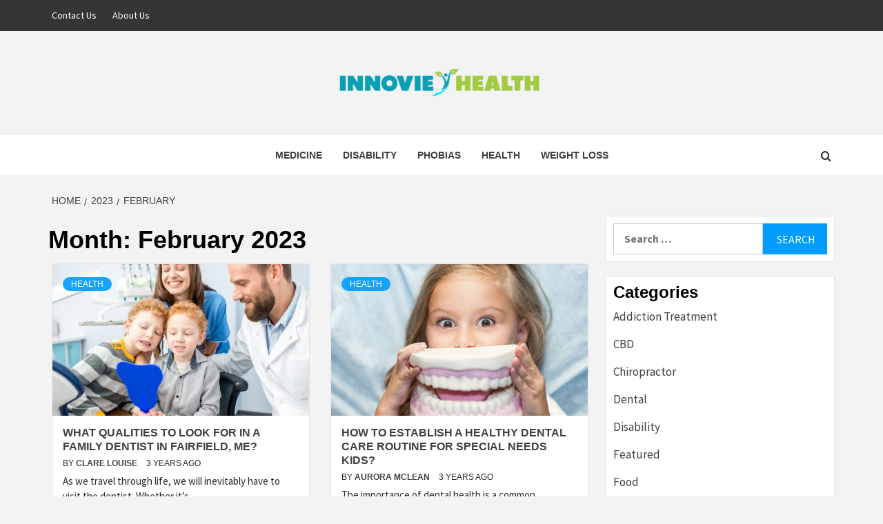

--- FILE ---
content_type: text/html; charset=UTF-8
request_url: https://www.innoviehealth.com/2023/02/
body_size: 14019
content:
<!doctype html>
<html lang="en-US">
<head>
    <meta charset="UTF-8">
    <meta name="viewport" content="width=device-width, initial-scale=1">
    <link rel="profile" href="http://gmpg.org/xfn/11">

    <meta name='robots' content='noindex, follow' />

	<!-- This site is optimized with the Yoast SEO plugin v25.6 - https://yoast.com/wordpress/plugins/seo/ -->
	<title>February 2023 - Innovie Health</title>
	<meta property="og:locale" content="en_US" />
	<meta property="og:type" content="website" />
	<meta property="og:title" content="February 2023 - Innovie Health" />
	<meta property="og:url" content="https://www.innoviehealth.com/2023/02/" />
	<meta property="og:site_name" content="Innovie Health" />
	<meta name="twitter:card" content="summary_large_image" />
	<script type="application/ld+json" class="yoast-schema-graph">{"@context":"https://schema.org","@graph":[{"@type":"CollectionPage","@id":"https://www.innoviehealth.com/2023/02/","url":"https://www.innoviehealth.com/2023/02/","name":"February 2023 - Innovie Health","isPartOf":{"@id":"https://www.innoviehealth.com/#website"},"primaryImageOfPage":{"@id":"https://www.innoviehealth.com/2023/02/#primaryimage"},"image":{"@id":"https://www.innoviehealth.com/2023/02/#primaryimage"},"thumbnailUrl":"https://www.innoviehealth.com/wp-content/uploads/2023/02/s2-1.jpg","breadcrumb":{"@id":"https://www.innoviehealth.com/2023/02/#breadcrumb"},"inLanguage":"en-US"},{"@type":"ImageObject","inLanguage":"en-US","@id":"https://www.innoviehealth.com/2023/02/#primaryimage","url":"https://www.innoviehealth.com/wp-content/uploads/2023/02/s2-1.jpg","contentUrl":"https://www.innoviehealth.com/wp-content/uploads/2023/02/s2-1.jpg","width":1000,"height":667},{"@type":"BreadcrumbList","@id":"https://www.innoviehealth.com/2023/02/#breadcrumb","itemListElement":[{"@type":"ListItem","position":1,"name":"Home","item":"https://www.innoviehealth.com/"},{"@type":"ListItem","position":2,"name":"Archives for February 2023"}]},{"@type":"WebSite","@id":"https://www.innoviehealth.com/#website","url":"https://www.innoviehealth.com/","name":"Innovie Health","description":"","publisher":{"@id":"https://www.innoviehealth.com/#organization"},"potentialAction":[{"@type":"SearchAction","target":{"@type":"EntryPoint","urlTemplate":"https://www.innoviehealth.com/?s={search_term_string}"},"query-input":{"@type":"PropertyValueSpecification","valueRequired":true,"valueName":"search_term_string"}}],"inLanguage":"en-US"},{"@type":"Organization","@id":"https://www.innoviehealth.com/#organization","name":"Innovie Health","url":"https://www.innoviehealth.com/","logo":{"@type":"ImageObject","inLanguage":"en-US","@id":"https://www.innoviehealth.com/#/schema/logo/image/","url":"https://www.innoviehealth.com/wp-content/uploads/2022/05/cropped-INNOVIE-HEALTH-e1653329174834.png","contentUrl":"https://www.innoviehealth.com/wp-content/uploads/2022/05/cropped-INNOVIE-HEALTH-e1653329174834.png","width":313,"height":67,"caption":"Innovie Health"},"image":{"@id":"https://www.innoviehealth.com/#/schema/logo/image/"}}]}</script>
	<!-- / Yoast SEO plugin. -->


<link rel='dns-prefetch' href='//fonts.googleapis.com' />
<link rel="alternate" type="application/rss+xml" title="Innovie Health &raquo; Feed" href="https://www.innoviehealth.com/feed/" />
<link rel="alternate" type="application/rss+xml" title="Innovie Health &raquo; Comments Feed" href="https://www.innoviehealth.com/comments/feed/" />
<style id='wp-img-auto-sizes-contain-inline-css' type='text/css'>
img:is([sizes=auto i],[sizes^="auto," i]){contain-intrinsic-size:3000px 1500px}
/*# sourceURL=wp-img-auto-sizes-contain-inline-css */
</style>
<style id='wp-emoji-styles-inline-css' type='text/css'>

	img.wp-smiley, img.emoji {
		display: inline !important;
		border: none !important;
		box-shadow: none !important;
		height: 1em !important;
		width: 1em !important;
		margin: 0 0.07em !important;
		vertical-align: -0.1em !important;
		background: none !important;
		padding: 0 !important;
	}
/*# sourceURL=wp-emoji-styles-inline-css */
</style>
<style id='wp-block-library-inline-css' type='text/css'>
:root{--wp-block-synced-color:#7a00df;--wp-block-synced-color--rgb:122,0,223;--wp-bound-block-color:var(--wp-block-synced-color);--wp-editor-canvas-background:#ddd;--wp-admin-theme-color:#007cba;--wp-admin-theme-color--rgb:0,124,186;--wp-admin-theme-color-darker-10:#006ba1;--wp-admin-theme-color-darker-10--rgb:0,107,160.5;--wp-admin-theme-color-darker-20:#005a87;--wp-admin-theme-color-darker-20--rgb:0,90,135;--wp-admin-border-width-focus:2px}@media (min-resolution:192dpi){:root{--wp-admin-border-width-focus:1.5px}}.wp-element-button{cursor:pointer}:root .has-very-light-gray-background-color{background-color:#eee}:root .has-very-dark-gray-background-color{background-color:#313131}:root .has-very-light-gray-color{color:#eee}:root .has-very-dark-gray-color{color:#313131}:root .has-vivid-green-cyan-to-vivid-cyan-blue-gradient-background{background:linear-gradient(135deg,#00d084,#0693e3)}:root .has-purple-crush-gradient-background{background:linear-gradient(135deg,#34e2e4,#4721fb 50%,#ab1dfe)}:root .has-hazy-dawn-gradient-background{background:linear-gradient(135deg,#faaca8,#dad0ec)}:root .has-subdued-olive-gradient-background{background:linear-gradient(135deg,#fafae1,#67a671)}:root .has-atomic-cream-gradient-background{background:linear-gradient(135deg,#fdd79a,#004a59)}:root .has-nightshade-gradient-background{background:linear-gradient(135deg,#330968,#31cdcf)}:root .has-midnight-gradient-background{background:linear-gradient(135deg,#020381,#2874fc)}:root{--wp--preset--font-size--normal:16px;--wp--preset--font-size--huge:42px}.has-regular-font-size{font-size:1em}.has-larger-font-size{font-size:2.625em}.has-normal-font-size{font-size:var(--wp--preset--font-size--normal)}.has-huge-font-size{font-size:var(--wp--preset--font-size--huge)}.has-text-align-center{text-align:center}.has-text-align-left{text-align:left}.has-text-align-right{text-align:right}.has-fit-text{white-space:nowrap!important}#end-resizable-editor-section{display:none}.aligncenter{clear:both}.items-justified-left{justify-content:flex-start}.items-justified-center{justify-content:center}.items-justified-right{justify-content:flex-end}.items-justified-space-between{justify-content:space-between}.screen-reader-text{border:0;clip-path:inset(50%);height:1px;margin:-1px;overflow:hidden;padding:0;position:absolute;width:1px;word-wrap:normal!important}.screen-reader-text:focus{background-color:#ddd;clip-path:none;color:#444;display:block;font-size:1em;height:auto;left:5px;line-height:normal;padding:15px 23px 14px;text-decoration:none;top:5px;width:auto;z-index:100000}html :where(.has-border-color){border-style:solid}html :where([style*=border-top-color]){border-top-style:solid}html :where([style*=border-right-color]){border-right-style:solid}html :where([style*=border-bottom-color]){border-bottom-style:solid}html :where([style*=border-left-color]){border-left-style:solid}html :where([style*=border-width]){border-style:solid}html :where([style*=border-top-width]){border-top-style:solid}html :where([style*=border-right-width]){border-right-style:solid}html :where([style*=border-bottom-width]){border-bottom-style:solid}html :where([style*=border-left-width]){border-left-style:solid}html :where(img[class*=wp-image-]){height:auto;max-width:100%}:where(figure){margin:0 0 1em}html :where(.is-position-sticky){--wp-admin--admin-bar--position-offset:var(--wp-admin--admin-bar--height,0px)}@media screen and (max-width:600px){html :where(.is-position-sticky){--wp-admin--admin-bar--position-offset:0px}}

/*# sourceURL=wp-block-library-inline-css */
</style><style id='global-styles-inline-css' type='text/css'>
:root{--wp--preset--aspect-ratio--square: 1;--wp--preset--aspect-ratio--4-3: 4/3;--wp--preset--aspect-ratio--3-4: 3/4;--wp--preset--aspect-ratio--3-2: 3/2;--wp--preset--aspect-ratio--2-3: 2/3;--wp--preset--aspect-ratio--16-9: 16/9;--wp--preset--aspect-ratio--9-16: 9/16;--wp--preset--color--black: #000000;--wp--preset--color--cyan-bluish-gray: #abb8c3;--wp--preset--color--white: #ffffff;--wp--preset--color--pale-pink: #f78da7;--wp--preset--color--vivid-red: #cf2e2e;--wp--preset--color--luminous-vivid-orange: #ff6900;--wp--preset--color--luminous-vivid-amber: #fcb900;--wp--preset--color--light-green-cyan: #7bdcb5;--wp--preset--color--vivid-green-cyan: #00d084;--wp--preset--color--pale-cyan-blue: #8ed1fc;--wp--preset--color--vivid-cyan-blue: #0693e3;--wp--preset--color--vivid-purple: #9b51e0;--wp--preset--gradient--vivid-cyan-blue-to-vivid-purple: linear-gradient(135deg,rgb(6,147,227) 0%,rgb(155,81,224) 100%);--wp--preset--gradient--light-green-cyan-to-vivid-green-cyan: linear-gradient(135deg,rgb(122,220,180) 0%,rgb(0,208,130) 100%);--wp--preset--gradient--luminous-vivid-amber-to-luminous-vivid-orange: linear-gradient(135deg,rgb(252,185,0) 0%,rgb(255,105,0) 100%);--wp--preset--gradient--luminous-vivid-orange-to-vivid-red: linear-gradient(135deg,rgb(255,105,0) 0%,rgb(207,46,46) 100%);--wp--preset--gradient--very-light-gray-to-cyan-bluish-gray: linear-gradient(135deg,rgb(238,238,238) 0%,rgb(169,184,195) 100%);--wp--preset--gradient--cool-to-warm-spectrum: linear-gradient(135deg,rgb(74,234,220) 0%,rgb(151,120,209) 20%,rgb(207,42,186) 40%,rgb(238,44,130) 60%,rgb(251,105,98) 80%,rgb(254,248,76) 100%);--wp--preset--gradient--blush-light-purple: linear-gradient(135deg,rgb(255,206,236) 0%,rgb(152,150,240) 100%);--wp--preset--gradient--blush-bordeaux: linear-gradient(135deg,rgb(254,205,165) 0%,rgb(254,45,45) 50%,rgb(107,0,62) 100%);--wp--preset--gradient--luminous-dusk: linear-gradient(135deg,rgb(255,203,112) 0%,rgb(199,81,192) 50%,rgb(65,88,208) 100%);--wp--preset--gradient--pale-ocean: linear-gradient(135deg,rgb(255,245,203) 0%,rgb(182,227,212) 50%,rgb(51,167,181) 100%);--wp--preset--gradient--electric-grass: linear-gradient(135deg,rgb(202,248,128) 0%,rgb(113,206,126) 100%);--wp--preset--gradient--midnight: linear-gradient(135deg,rgb(2,3,129) 0%,rgb(40,116,252) 100%);--wp--preset--font-size--small: 13px;--wp--preset--font-size--medium: 20px;--wp--preset--font-size--large: 36px;--wp--preset--font-size--x-large: 42px;--wp--preset--spacing--20: 0.44rem;--wp--preset--spacing--30: 0.67rem;--wp--preset--spacing--40: 1rem;--wp--preset--spacing--50: 1.5rem;--wp--preset--spacing--60: 2.25rem;--wp--preset--spacing--70: 3.38rem;--wp--preset--spacing--80: 5.06rem;--wp--preset--shadow--natural: 6px 6px 9px rgba(0, 0, 0, 0.2);--wp--preset--shadow--deep: 12px 12px 50px rgba(0, 0, 0, 0.4);--wp--preset--shadow--sharp: 6px 6px 0px rgba(0, 0, 0, 0.2);--wp--preset--shadow--outlined: 6px 6px 0px -3px rgb(255, 255, 255), 6px 6px rgb(0, 0, 0);--wp--preset--shadow--crisp: 6px 6px 0px rgb(0, 0, 0);}:root { --wp--style--global--content-size: 740px;--wp--style--global--wide-size: 1170px; }:where(body) { margin: 0; }.wp-site-blocks > .alignleft { float: left; margin-right: 2em; }.wp-site-blocks > .alignright { float: right; margin-left: 2em; }.wp-site-blocks > .aligncenter { justify-content: center; margin-left: auto; margin-right: auto; }:where(.wp-site-blocks) > * { margin-block-start: 24px; margin-block-end: 0; }:where(.wp-site-blocks) > :first-child { margin-block-start: 0; }:where(.wp-site-blocks) > :last-child { margin-block-end: 0; }:root { --wp--style--block-gap: 24px; }:root :where(.is-layout-flow) > :first-child{margin-block-start: 0;}:root :where(.is-layout-flow) > :last-child{margin-block-end: 0;}:root :where(.is-layout-flow) > *{margin-block-start: 24px;margin-block-end: 0;}:root :where(.is-layout-constrained) > :first-child{margin-block-start: 0;}:root :where(.is-layout-constrained) > :last-child{margin-block-end: 0;}:root :where(.is-layout-constrained) > *{margin-block-start: 24px;margin-block-end: 0;}:root :where(.is-layout-flex){gap: 24px;}:root :where(.is-layout-grid){gap: 24px;}.is-layout-flow > .alignleft{float: left;margin-inline-start: 0;margin-inline-end: 2em;}.is-layout-flow > .alignright{float: right;margin-inline-start: 2em;margin-inline-end: 0;}.is-layout-flow > .aligncenter{margin-left: auto !important;margin-right: auto !important;}.is-layout-constrained > .alignleft{float: left;margin-inline-start: 0;margin-inline-end: 2em;}.is-layout-constrained > .alignright{float: right;margin-inline-start: 2em;margin-inline-end: 0;}.is-layout-constrained > .aligncenter{margin-left: auto !important;margin-right: auto !important;}.is-layout-constrained > :where(:not(.alignleft):not(.alignright):not(.alignfull)){max-width: var(--wp--style--global--content-size);margin-left: auto !important;margin-right: auto !important;}.is-layout-constrained > .alignwide{max-width: var(--wp--style--global--wide-size);}body .is-layout-flex{display: flex;}.is-layout-flex{flex-wrap: wrap;align-items: center;}.is-layout-flex > :is(*, div){margin: 0;}body .is-layout-grid{display: grid;}.is-layout-grid > :is(*, div){margin: 0;}body{padding-top: 0px;padding-right: 0px;padding-bottom: 0px;padding-left: 0px;}a:where(:not(.wp-element-button)){text-decoration: none;}:root :where(.wp-element-button, .wp-block-button__link){background-color: #32373c;border-width: 0;color: #fff;font-family: inherit;font-size: inherit;font-style: inherit;font-weight: inherit;letter-spacing: inherit;line-height: inherit;padding-top: calc(0.667em + 2px);padding-right: calc(1.333em + 2px);padding-bottom: calc(0.667em + 2px);padding-left: calc(1.333em + 2px);text-decoration: none;text-transform: inherit;}.has-black-color{color: var(--wp--preset--color--black) !important;}.has-cyan-bluish-gray-color{color: var(--wp--preset--color--cyan-bluish-gray) !important;}.has-white-color{color: var(--wp--preset--color--white) !important;}.has-pale-pink-color{color: var(--wp--preset--color--pale-pink) !important;}.has-vivid-red-color{color: var(--wp--preset--color--vivid-red) !important;}.has-luminous-vivid-orange-color{color: var(--wp--preset--color--luminous-vivid-orange) !important;}.has-luminous-vivid-amber-color{color: var(--wp--preset--color--luminous-vivid-amber) !important;}.has-light-green-cyan-color{color: var(--wp--preset--color--light-green-cyan) !important;}.has-vivid-green-cyan-color{color: var(--wp--preset--color--vivid-green-cyan) !important;}.has-pale-cyan-blue-color{color: var(--wp--preset--color--pale-cyan-blue) !important;}.has-vivid-cyan-blue-color{color: var(--wp--preset--color--vivid-cyan-blue) !important;}.has-vivid-purple-color{color: var(--wp--preset--color--vivid-purple) !important;}.has-black-background-color{background-color: var(--wp--preset--color--black) !important;}.has-cyan-bluish-gray-background-color{background-color: var(--wp--preset--color--cyan-bluish-gray) !important;}.has-white-background-color{background-color: var(--wp--preset--color--white) !important;}.has-pale-pink-background-color{background-color: var(--wp--preset--color--pale-pink) !important;}.has-vivid-red-background-color{background-color: var(--wp--preset--color--vivid-red) !important;}.has-luminous-vivid-orange-background-color{background-color: var(--wp--preset--color--luminous-vivid-orange) !important;}.has-luminous-vivid-amber-background-color{background-color: var(--wp--preset--color--luminous-vivid-amber) !important;}.has-light-green-cyan-background-color{background-color: var(--wp--preset--color--light-green-cyan) !important;}.has-vivid-green-cyan-background-color{background-color: var(--wp--preset--color--vivid-green-cyan) !important;}.has-pale-cyan-blue-background-color{background-color: var(--wp--preset--color--pale-cyan-blue) !important;}.has-vivid-cyan-blue-background-color{background-color: var(--wp--preset--color--vivid-cyan-blue) !important;}.has-vivid-purple-background-color{background-color: var(--wp--preset--color--vivid-purple) !important;}.has-black-border-color{border-color: var(--wp--preset--color--black) !important;}.has-cyan-bluish-gray-border-color{border-color: var(--wp--preset--color--cyan-bluish-gray) !important;}.has-white-border-color{border-color: var(--wp--preset--color--white) !important;}.has-pale-pink-border-color{border-color: var(--wp--preset--color--pale-pink) !important;}.has-vivid-red-border-color{border-color: var(--wp--preset--color--vivid-red) !important;}.has-luminous-vivid-orange-border-color{border-color: var(--wp--preset--color--luminous-vivid-orange) !important;}.has-luminous-vivid-amber-border-color{border-color: var(--wp--preset--color--luminous-vivid-amber) !important;}.has-light-green-cyan-border-color{border-color: var(--wp--preset--color--light-green-cyan) !important;}.has-vivid-green-cyan-border-color{border-color: var(--wp--preset--color--vivid-green-cyan) !important;}.has-pale-cyan-blue-border-color{border-color: var(--wp--preset--color--pale-cyan-blue) !important;}.has-vivid-cyan-blue-border-color{border-color: var(--wp--preset--color--vivid-cyan-blue) !important;}.has-vivid-purple-border-color{border-color: var(--wp--preset--color--vivid-purple) !important;}.has-vivid-cyan-blue-to-vivid-purple-gradient-background{background: var(--wp--preset--gradient--vivid-cyan-blue-to-vivid-purple) !important;}.has-light-green-cyan-to-vivid-green-cyan-gradient-background{background: var(--wp--preset--gradient--light-green-cyan-to-vivid-green-cyan) !important;}.has-luminous-vivid-amber-to-luminous-vivid-orange-gradient-background{background: var(--wp--preset--gradient--luminous-vivid-amber-to-luminous-vivid-orange) !important;}.has-luminous-vivid-orange-to-vivid-red-gradient-background{background: var(--wp--preset--gradient--luminous-vivid-orange-to-vivid-red) !important;}.has-very-light-gray-to-cyan-bluish-gray-gradient-background{background: var(--wp--preset--gradient--very-light-gray-to-cyan-bluish-gray) !important;}.has-cool-to-warm-spectrum-gradient-background{background: var(--wp--preset--gradient--cool-to-warm-spectrum) !important;}.has-blush-light-purple-gradient-background{background: var(--wp--preset--gradient--blush-light-purple) !important;}.has-blush-bordeaux-gradient-background{background: var(--wp--preset--gradient--blush-bordeaux) !important;}.has-luminous-dusk-gradient-background{background: var(--wp--preset--gradient--luminous-dusk) !important;}.has-pale-ocean-gradient-background{background: var(--wp--preset--gradient--pale-ocean) !important;}.has-electric-grass-gradient-background{background: var(--wp--preset--gradient--electric-grass) !important;}.has-midnight-gradient-background{background: var(--wp--preset--gradient--midnight) !important;}.has-small-font-size{font-size: var(--wp--preset--font-size--small) !important;}.has-medium-font-size{font-size: var(--wp--preset--font-size--medium) !important;}.has-large-font-size{font-size: var(--wp--preset--font-size--large) !important;}.has-x-large-font-size{font-size: var(--wp--preset--font-size--x-large) !important;}
/*# sourceURL=global-styles-inline-css */
</style>

<link rel='stylesheet' id='contact-form-7-css' href='https://www.innoviehealth.com/wp-content/plugins/contact-form-7/includes/css/styles.css?ver=6.1' type='text/css' media='all' />
<link rel='stylesheet' id='aft-icons-css' href='https://www.innoviehealth.com/wp-content/themes/magazine-7/assets/icons/style.css?ver=6.9' type='text/css' media='all' />
<link rel='stylesheet' id='bootstrap-css' href='https://www.innoviehealth.com/wp-content/themes/magazine-7/assets/bootstrap/css/bootstrap.min.css?ver=6.9' type='text/css' media='all' />
<link rel='stylesheet' id='slick-css' href='https://www.innoviehealth.com/wp-content/themes/magazine-7/assets/slick/css/slick.min.css?ver=6.9' type='text/css' media='all' />
<link rel='stylesheet' id='sidr-css' href='https://www.innoviehealth.com/wp-content/themes/magazine-7/assets/sidr/css/jquery.sidr.dark.css?ver=6.9' type='text/css' media='all' />
<link rel='stylesheet' id='magnific-popup-css' href='https://www.innoviehealth.com/wp-content/themes/magazine-7/assets/magnific-popup/magnific-popup.css?ver=6.9' type='text/css' media='all' />
<link rel='stylesheet' id='magazine-7-google-fonts-css' href='https://fonts.googleapis.com/css?family=Source%20Sans%20Pro:400,400i,700,700i|Montserrat:400,700&#038;subset=latin,latin-ext' type='text/css' media='all' />
<link rel='stylesheet' id='magazine-7-style-css' href='https://www.innoviehealth.com/wp-content/themes/magazine-7/style.css?ver=3.2.2' type='text/css' media='all' />
<script type="text/javascript" src="https://www.innoviehealth.com/wp-includes/js/jquery/jquery.min.js?ver=3.7.1" id="jquery-core-js"></script>
<script type="text/javascript" src="https://www.innoviehealth.com/wp-includes/js/jquery/jquery-migrate.min.js?ver=3.4.1" id="jquery-migrate-js"></script>
<link rel="https://api.w.org/" href="https://www.innoviehealth.com/wp-json/" /><link rel="EditURI" type="application/rsd+xml" title="RSD" href="https://www.innoviehealth.com/xmlrpc.php?rsd" />
<meta name="generator" content="WordPress 6.9" />
        <style type="text/css">
                        .site-title,
            .site-description {
                position: absolute;
                clip: rect(1px, 1px, 1px, 1px);
            }

                        .elementor-template-full-width .elementor-section.elementor-section-full_width > .elementor-container,
            .elementor-template-full-width .elementor-section.elementor-section-boxed > .elementor-container{
                max-width: 1170px;
            }
            @media (min-width: 1600px){
                .elementor-template-full-width .elementor-section.elementor-section-full_width > .elementor-container,
                .elementor-template-full-width .elementor-section.elementor-section-boxed > .elementor-container{
                    max-width: 1570px;
                }
            }

        </style>
        <link rel="icon" href="https://www.innoviehealth.com/wp-content/uploads/2022/05/INNOVIE-HEALTH-f.png" sizes="32x32" />
<link rel="icon" href="https://www.innoviehealth.com/wp-content/uploads/2022/05/INNOVIE-HEALTH-f.png" sizes="192x192" />
<link rel="apple-touch-icon" href="https://www.innoviehealth.com/wp-content/uploads/2022/05/INNOVIE-HEALTH-f.png" />
<meta name="msapplication-TileImage" content="https://www.innoviehealth.com/wp-content/uploads/2022/05/INNOVIE-HEALTH-f.png" />
</head>

<body class="archive date wp-custom-logo wp-embed-responsive wp-theme-magazine-7 hfeed align-content-left">
    

<div id="page" class="site">
    <a class="skip-link screen-reader-text" href="#content">Skip to content</a>

<div class="magazine-7-woocommerce-store-notice">
    </div>
    <div class="top-masthead">

        <div class="container">
            <div class="row">
                                    <div class="col-xs-12 col-sm-12 col-md-8 device-center">
                        
                        <div class="top-navigation"><ul id="top-menu" class="menu"><li id="menu-item-110" class="menu-item menu-item-type-post_type menu-item-object-page menu-item-110"><a href="https://www.innoviehealth.com/contact-us/">Contact Us</a></li>
<li id="menu-item-109" class="menu-item menu-item-type-post_type menu-item-object-page menu-item-109"><a href="https://www.innoviehealth.com/about-us/">About Us</a></li>
</ul></div>                    </div>
                                            </div>
        </div>
    </div> <!--    Topbar Ends-->
<header id="masthead" class="site-header">
        <div class="masthead-banner " data-background="">
        <div class="container">
            <div class="row">
                <div class="col-md-12">
                    <div class="site-branding">
                        <a href="https://www.innoviehealth.com/" class="custom-logo-link" rel="home"><img width="313" height="67" src="https://www.innoviehealth.com/wp-content/uploads/2022/05/cropped-INNOVIE-HEALTH-e1653329174834.png" class="custom-logo" alt="Innovie Health" decoding="async" srcset="https://www.innoviehealth.com/wp-content/uploads/2022/05/cropped-INNOVIE-HEALTH-e1653329174834.png 313w, https://www.innoviehealth.com/wp-content/uploads/2022/05/cropped-INNOVIE-HEALTH-e1653329174834-300x64.png 300w" sizes="(max-width: 313px) 100vw, 313px" /></a>                            <p class="site-title font-family-1">
                                <a href="https://www.innoviehealth.com/" rel="home">Innovie Health</a>
                            </p>
                        
                                            </div>
                </div>
            </div>
        </div>
    </div>
    <nav id="site-navigation" class="main-navigation">
        <div class="container">
            <div class="row">
                <div class="col-md-12">
                    <div class="navigation-container">
                        
                        <span class="toggle-menu" aria-controls="primary-menu" aria-expanded="false">
                                <span class="screen-reader-text">Primary Menu</span>
                                 <i class="ham"></i>
                            </span>

                        <div class="menu main-menu"><ul id="primary-menu" class="menu"><li id="menu-item-115" class="menu-item menu-item-type-taxonomy menu-item-object-category menu-item-115"><a href="https://www.innoviehealth.com/category/medicine/">Medicine</a></li>
<li id="menu-item-116" class="menu-item menu-item-type-taxonomy menu-item-object-category menu-item-116"><a href="https://www.innoviehealth.com/category/disability/">Disability</a></li>
<li id="menu-item-117" class="menu-item menu-item-type-taxonomy menu-item-object-category menu-item-117"><a href="https://www.innoviehealth.com/category/phobias/">Phobias</a></li>
<li id="menu-item-118" class="menu-item menu-item-type-taxonomy menu-item-object-category menu-item-118"><a href="https://www.innoviehealth.com/category/health/">Health</a></li>
<li id="menu-item-119" class="menu-item menu-item-type-taxonomy menu-item-object-category menu-item-119"><a href="https://www.innoviehealth.com/category/weight-loss/">Weight loss</a></li>
</ul></div>

                        <div class="cart-search">
                            
                            <a  href="javascript:void(0)" class="af-search-click icon-search">
                                    <i class="fa fa-search"></i>
                            </a>
                        </div>



                    </div>
                </div>
            </div>
        </div>
    </nav>
</header>
<div id="af-search-wrap">
    <div class="af-search-box table-block">
        <div class="table-block-child v-center text-center">
            <form role="search" method="get" class="search-form" action="https://www.innoviehealth.com/">
				<label>
					<span class="screen-reader-text">Search for:</span>
					<input type="search" class="search-field" placeholder="Search &hellip;" value="" name="s" />
				</label>
				<input type="submit" class="search-submit" value="Search" />
			</form>        </div>
    </div>
    <div class="af-search-close af-search-click">
        <span></span>
        <span></span>
    </div>
</div>








    <div id="content" class="site-content">


        <div class="em-breadcrumbs font-family-1">
            <div class="container">
                <div class="row">
                    <div class="col-sm-12">
                        <div role="navigation" aria-label="Breadcrumbs" class="breadcrumb-trail breadcrumbs" itemprop="breadcrumb"><ul class="trail-items" itemscope itemtype="http://schema.org/BreadcrumbList"><meta name="numberOfItems" content="3" /><meta name="itemListOrder" content="Ascending" /><li itemprop="itemListElement" itemscope itemtype="http://schema.org/ListItem" class="trail-item trail-begin"><a href="https://www.innoviehealth.com/" rel="home" itemprop="item"><span itemprop="name">Home</span></a><meta itemprop="position" content="1" /></li><li itemprop="itemListElement" itemscope itemtype="http://schema.org/ListItem" class="trail-item"><a href="https://www.innoviehealth.com/2023/" itemprop="item"><span itemprop="name">2023</span></a><meta itemprop="position" content="2" /></li><li itemprop="itemListElement" itemscope itemtype="http://schema.org/ListItem" class="trail-item trail-end"><a href="https://www.innoviehealth.com/2023/02/" itemprop="item"><span itemprop="name">February</span></a><meta itemprop="position" content="3" /></li></ul></div>                    </div>
                </div>
            </div>
        </div>


        <div class="container">
        

                <div id="primary" class="content-area">
                    <main id="main" class="site-main">

                        
                            <header class="header-title-wrapper">
                                <h1 class="page-title">Month: <span>February 2023</span></h1>                            </header><!-- .header-title-wrapper -->
                            <div class="row">

                            

        <article id="post-333" class="col-lg-6 col-sm-6 col-md-6 latest-posts-grid post-333 post type-post status-publish format-standard has-post-thumbnail hentry category-health"                 data-mh="archive-layout-grid">
            
<div class="align-items-center">
        <div class="spotlight-post">
            <figure class="categorised-article">
                <div class="categorised-article-wrapper">
                    <div class="data-bg-hover data-bg-categorised">
                        <a href="https://www.innoviehealth.com/what-qualities-to-look-for-in-a-family-dentist-in-fairfield-me/">
                            <img width="720" height="380" src="https://www.innoviehealth.com/wp-content/uploads/2023/02/s2-1-720x380.jpg" class="attachment-magazine-7-medium size-magazine-7-medium wp-post-image" alt="" decoding="async" fetchpriority="high" />                        </a>
                    </div>
                </div>
            </figure>
            <figcaption>
                <div class="figure-categories figure-categories-bg">
                                        <ul class="cat-links"><li class="meta-category">
                             <a class="magazine-7-categories category-color-1" href="https://www.innoviehealth.com/category/health/" alt="View all posts in Health"> 
                                 Health
                             </a>
                        </li></ul>                </div>
                <h3 class="article-title article-title-2">
                    <a href="https://www.innoviehealth.com/what-qualities-to-look-for-in-a-family-dentist-in-fairfield-me/">
                        What Qualities to Look for in a Family Dentist in Fairfield, ME?                    </a>
                </h3>
                <div class="grid-item-metadata">
                    
        <span class="author-links">

        <span class="item-metadata posts-author">
            <span class="">By</span>
                            <a href="https://www.innoviehealth.com/author/clare-louise/">
                    Clare Louise                </a>
               </span>


            <span class="item-metadata posts-date">
            3 years ago        </span>
        </span>
                        </div>
                                    <div class="full-item-discription">
                        <div class="post-description">
                            <p>As we travel through life, we will inevitably have to visit the dentist. Whether it’s</p>

                        </div>
                    </div>
                            </figcaption>
    </div>
    </div>







        </article>
    

        <article id="post-330" class="col-lg-6 col-sm-6 col-md-6 latest-posts-grid post-330 post type-post status-publish format-standard has-post-thumbnail hentry category-health"                 data-mh="archive-layout-grid">
            
<div class="align-items-center">
        <div class="spotlight-post">
            <figure class="categorised-article">
                <div class="categorised-article-wrapper">
                    <div class="data-bg-hover data-bg-categorised">
                        <a href="https://www.innoviehealth.com/how-to-establish-a-healthy-dental-care-routine-for-special-needs-kids/">
                            <img width="720" height="380" src="https://www.innoviehealth.com/wp-content/uploads/2023/02/s2-720x380.jpg" class="attachment-magazine-7-medium size-magazine-7-medium wp-post-image" alt="" decoding="async" />                        </a>
                    </div>
                </div>
            </figure>
            <figcaption>
                <div class="figure-categories figure-categories-bg">
                                        <ul class="cat-links"><li class="meta-category">
                             <a class="magazine-7-categories category-color-1" href="https://www.innoviehealth.com/category/health/" alt="View all posts in Health"> 
                                 Health
                             </a>
                        </li></ul>                </div>
                <h3 class="article-title article-title-2">
                    <a href="https://www.innoviehealth.com/how-to-establish-a-healthy-dental-care-routine-for-special-needs-kids/">
                        How to Establish a Healthy Dental Care Routine for Special Needs Kids?                    </a>
                </h3>
                <div class="grid-item-metadata">
                    
        <span class="author-links">

        <span class="item-metadata posts-author">
            <span class="">By</span>
                            <a href="https://www.innoviehealth.com/author/aurora-mclean/">
                    Aurora McLean                </a>
               </span>


            <span class="item-metadata posts-date">
            3 years ago        </span>
        </span>
                        </div>
                                    <div class="full-item-discription">
                        <div class="post-description">
                            <p>The importance of dental health is a common sentiment among parents and caretakers. However, the</p>

                        </div>
                    </div>
                            </figcaption>
    </div>
    </div>







        </article>
    

        <article id="post-327" class="col-lg-6 col-sm-6 col-md-6 latest-posts-grid post-327 post type-post status-publish format-standard has-post-thumbnail hentry category-health"                 data-mh="archive-layout-grid">
            
<div class="align-items-center">
        <div class="spotlight-post">
            <figure class="categorised-article">
                <div class="categorised-article-wrapper">
                    <div class="data-bg-hover data-bg-categorised">
                        <a href="https://www.innoviehealth.com/benefits-of-having-an-eco-toothbrush/">
                            <img width="720" height="380" src="https://www.innoviehealth.com/wp-content/uploads/2023/02/s-720x380.png" class="attachment-magazine-7-medium size-magazine-7-medium wp-post-image" alt="" decoding="async" />                        </a>
                    </div>
                </div>
            </figure>
            <figcaption>
                <div class="figure-categories figure-categories-bg">
                                        <ul class="cat-links"><li class="meta-category">
                             <a class="magazine-7-categories category-color-1" href="https://www.innoviehealth.com/category/health/" alt="View all posts in Health"> 
                                 Health
                             </a>
                        </li></ul>                </div>
                <h3 class="article-title article-title-2">
                    <a href="https://www.innoviehealth.com/benefits-of-having-an-eco-toothbrush/">
                        Benefits of having an eco toothbrush                     </a>
                </h3>
                <div class="grid-item-metadata">
                    
        <span class="author-links">

        <span class="item-metadata posts-author">
            <span class="">By</span>
                            <a href="https://www.innoviehealth.com/author/clare-louise/">
                    Clare Louise                </a>
               </span>


            <span class="item-metadata posts-date">
            3 years ago        </span>
        </span>
                        </div>
                                    <div class="full-item-discription">
                        <div class="post-description">
                            <p>A toothbrush is an important part of our lives. We all brush our teeth on</p>

                        </div>
                    </div>
                            </figcaption>
    </div>
    </div>







        </article>
    

        <article id="post-321" class="col-lg-6 col-sm-6 col-md-6 latest-posts-grid post-321 post type-post status-publish format-standard has-post-thumbnail hentry category-health"                 data-mh="archive-layout-grid">
            
<div class="align-items-center">
        <div class="spotlight-post">
            <figure class="categorised-article">
                <div class="categorised-article-wrapper">
                    <div class="data-bg-hover data-bg-categorised">
                        <a href="https://www.innoviehealth.com/how-to-find-reliable-and-safe-sources-for-marijuana-in-bangkok/">
                            <img width="650" height="380" src="https://www.innoviehealth.com/wp-content/uploads/2023/02/aa2-650x380.jpg" class="attachment-magazine-7-medium size-magazine-7-medium wp-post-image" alt="" decoding="async" loading="lazy" />                        </a>
                    </div>
                </div>
            </figure>
            <figcaption>
                <div class="figure-categories figure-categories-bg">
                                        <ul class="cat-links"><li class="meta-category">
                             <a class="magazine-7-categories category-color-1" href="https://www.innoviehealth.com/category/health/" alt="View all posts in Health"> 
                                 Health
                             </a>
                        </li></ul>                </div>
                <h3 class="article-title article-title-2">
                    <a href="https://www.innoviehealth.com/how-to-find-reliable-and-safe-sources-for-marijuana-in-bangkok/">
                        How to Find Reliable and Safe Sources for Marijuana in Bangkok                    </a>
                </h3>
                <div class="grid-item-metadata">
                    
        <span class="author-links">

        <span class="item-metadata posts-author">
            <span class="">By</span>
                            <a href="https://www.innoviehealth.com/author/william-hess/">
                    William Hess                </a>
               </span>


            <span class="item-metadata posts-date">
            3 years ago        </span>
        </span>
                        </div>
                                    <div class="full-item-discription">
                        <div class="post-description">
                            <p>Marijuana use is on the rise in Bangkok, as more people look to try the</p>

                        </div>
                    </div>
                            </figcaption>
    </div>
    </div>







        </article>
    

        <article id="post-320" class="col-lg-6 col-sm-6 col-md-6 latest-posts-grid post-320 post type-post status-publish format-standard has-post-thumbnail hentry category-health"                 data-mh="archive-layout-grid">
            
<div class="align-items-center">
        <div class="spotlight-post">
            <figure class="categorised-article">
                <div class="categorised-article-wrapper">
                    <div class="data-bg-hover data-bg-categorised">
                        <a href="https://www.innoviehealth.com/long-term-effects-of-covid-19-on-mental-health/">
                            <img width="720" height="380" src="https://www.innoviehealth.com/wp-content/uploads/2023/02/image-720x380.webp" class="attachment-magazine-7-medium size-magazine-7-medium wp-post-image" alt="" decoding="async" loading="lazy" />                        </a>
                    </div>
                </div>
            </figure>
            <figcaption>
                <div class="figure-categories figure-categories-bg">
                                        <ul class="cat-links"><li class="meta-category">
                             <a class="magazine-7-categories category-color-1" href="https://www.innoviehealth.com/category/health/" alt="View all posts in Health"> 
                                 Health
                             </a>
                        </li></ul>                </div>
                <h3 class="article-title article-title-2">
                    <a href="https://www.innoviehealth.com/long-term-effects-of-covid-19-on-mental-health/">
                        Long-Term Effects of COVID-19 on Mental Health                    </a>
                </h3>
                <div class="grid-item-metadata">
                    
        <span class="author-links">

        <span class="item-metadata posts-author">
            <span class="">By</span>
                            <a href="https://www.innoviehealth.com/author/william-hess/">
                    William Hess                </a>
               </span>


            <span class="item-metadata posts-date">
            3 years ago        </span>
        </span>
                        </div>
                                    <div class="full-item-discription">
                        <div class="post-description">
                            <p>The COVID-19 pandemic has affected millions of people globally and its impact goes beyond physical</p>

                        </div>
                    </div>
                            </figcaption>
    </div>
    </div>







        </article>
    

        <article id="post-314" class="col-lg-6 col-sm-6 col-md-6 latest-posts-grid post-314 post type-post status-publish format-standard has-post-thumbnail hentry category-pain-management"                 data-mh="archive-layout-grid">
            
<div class="align-items-center">
        <div class="spotlight-post">
            <figure class="categorised-article">
                <div class="categorised-article-wrapper">
                    <div class="data-bg-hover data-bg-categorised">
                        <a href="https://www.innoviehealth.com/chronic-pain-and-medication-what-you-need-to-know/">
                            <img width="720" height="380" src="https://www.innoviehealth.com/wp-content/uploads/2023/02/Chronic-Pain-and-Medication-720x380.jpg" class="attachment-magazine-7-medium size-magazine-7-medium wp-post-image" alt="Chronic Pain and Medication" decoding="async" loading="lazy" />                        </a>
                    </div>
                </div>
            </figure>
            <figcaption>
                <div class="figure-categories figure-categories-bg">
                                        <ul class="cat-links"><li class="meta-category">
                             <a class="magazine-7-categories category-color-1" href="https://www.innoviehealth.com/category/pain-management/" alt="View all posts in Pain Management"> 
                                 Pain Management
                             </a>
                        </li></ul>                </div>
                <h3 class="article-title article-title-2">
                    <a href="https://www.innoviehealth.com/chronic-pain-and-medication-what-you-need-to-know/">
                        Chronic Pain and Medication: What You Need to Know                    </a>
                </h3>
                <div class="grid-item-metadata">
                    
        <span class="author-links">

        <span class="item-metadata posts-author">
            <span class="">By</span>
                            <a href="https://www.innoviehealth.com/author/marilyn-adams/">
                    Marilyn Adams                </a>
               </span>


            <span class="item-metadata posts-date">
            3 years ago        </span>
        </span>
                        </div>
                                    <div class="full-item-discription">
                        <div class="post-description">
                            <p>Chronic pain can be one of the most difficult ailments to cope with. It affects</p>

                        </div>
                    </div>
                            </figcaption>
    </div>
    </div>







        </article>
                                <div class="col col-ten">
                                <div class="magazine-7-pagination">
                                                                    </div>
                            </div>
                                                </div>

                    </main><!-- #main -->
                </div><!-- #primary -->

                
<aside id="secondary" class="widget-area">
	<div id="search-2" class="widget magazine-7-widget widget_search"><form role="search" method="get" class="search-form" action="https://www.innoviehealth.com/">
				<label>
					<span class="screen-reader-text">Search for:</span>
					<input type="search" class="search-field" placeholder="Search &hellip;" value="" name="s" />
				</label>
				<input type="submit" class="search-submit" value="Search" />
			</form></div><div id="categories-2" class="widget magazine-7-widget widget_categories"><h2 class="widget-title widget-title-1"><span>Categories</span></h2>
			<ul>
					<li class="cat-item cat-item-91"><a href="https://www.innoviehealth.com/category/addiction-treatment/">Addiction Treatment</a>
</li>
	<li class="cat-item cat-item-77"><a href="https://www.innoviehealth.com/category/cbd/">CBD</a>
</li>
	<li class="cat-item cat-item-80"><a href="https://www.innoviehealth.com/category/chiropractor/">Chiropractor</a>
</li>
	<li class="cat-item cat-item-85"><a href="https://www.innoviehealth.com/category/dental/">Dental</a>
</li>
	<li class="cat-item cat-item-2"><a href="https://www.innoviehealth.com/category/disability/">Disability</a>
</li>
	<li class="cat-item cat-item-1"><a href="https://www.innoviehealth.com/category/featured/">Featured</a>
</li>
	<li class="cat-item cat-item-88"><a href="https://www.innoviehealth.com/category/food/">Food</a>
</li>
	<li class="cat-item cat-item-87"><a href="https://www.innoviehealth.com/category/halfway-house/">Halfway house</a>
</li>
	<li class="cat-item cat-item-5"><a href="https://www.innoviehealth.com/category/health/">Health</a>
</li>
	<li class="cat-item cat-item-89"><a href="https://www.innoviehealth.com/category/health-drinks/">Health Drinks</a>
</li>
	<li class="cat-item cat-item-82"><a href="https://www.innoviehealth.com/category/medical/">Medical</a>
</li>
	<li class="cat-item cat-item-81"><a href="https://www.innoviehealth.com/category/medical-equipment/">Medical Equipment</a>
</li>
	<li class="cat-item cat-item-3"><a href="https://www.innoviehealth.com/category/medicine/">Medicine</a>
</li>
	<li class="cat-item cat-item-86"><a href="https://www.innoviehealth.com/category/mental-health/">Mental health</a>
</li>
	<li class="cat-item cat-item-83"><a href="https://www.innoviehealth.com/category/orthopedic/">Orthopedic</a>
</li>
	<li class="cat-item cat-item-79"><a href="https://www.innoviehealth.com/category/pain-management/">Pain Management</a>
</li>
	<li class="cat-item cat-item-4"><a href="https://www.innoviehealth.com/category/phobias/">Phobias</a>
</li>
	<li class="cat-item cat-item-84"><a href="https://www.innoviehealth.com/category/podiatrist/">Podiatrist</a>
</li>
	<li class="cat-item cat-item-90"><a href="https://www.innoviehealth.com/category/psychiatrist/">Psychiatrist</a>
</li>
	<li class="cat-item cat-item-6"><a href="https://www.innoviehealth.com/category/weight-loss/">Weight loss</a>
</li>
	<li class="cat-item cat-item-76"><a href="https://www.innoviehealth.com/category/wellness/">Wellness</a>
</li>
			</ul>

			</div><div id="magazine_7_tabbed_posts-2" class="widget magazine-7-widget magazine_7_tabbed_posts_widget">            <div class="tabbed-container">
                <div class="tabbed-head">
                    <ul class="nav nav-tabs af-tabs" role="tablist">
                        <li role="presentation" class="tab tab-popular ">
                            <a href="#tabbed-2-popular"
                               aria-controls="Popular" role="tab"
                               data-toggle="tab" class="font-family-1 active">
                                Popular                            </a>
                        </li>
                        <li class="tab tab-recent">
                            <a href="#tabbed-2-recent"
                               aria-controls="Recent" role="tab"
                               data-toggle="tab" class="font-family-1">
                                Latest                            </a>
                        </li>
                                                    <li class="tab tab-categorised">
                                <a href="#tabbed-2-categorised"
                                   aria-controls="Categorised" role="tab"
                                   data-toggle="tab" class="font-family-1">
                                    Trending                                </a>
                            </li>
                                            </ul>
                </div>
                <div class="tab-content">
                    <div id="tabbed-2-popular" role="tabpanel" class="tab-pane active">
                        <ul class="article-item article-list-item article-tabbed-list article-item-left">                <li class="full-item clearfix">
                    <div class="base-border">
                        <div class="align-items-center">
                                                                                        <div class="col col-four col-image">
                                    <div class="tab-article-image row">
                                        <a href="https://www.innoviehealth.com/guidelines-connected-with-healthcare/" class="post-thumb">
                                            <img src="https://www.innoviehealth.com/wp-content/uploads/2021/06/c.jpg"/>
                                        </a>
                                    </div>
                                </div>
                                                        <div class="full-item-details col col-details col-six">
                                <div class="row prime-row">
                                <div class="full-item-metadata primary-font">
                                    <div class="figure-categories figure-categories-bg">
                                                                                <ul class="cat-links"><li class="meta-category">
                             <a class="magazine-7-categories category-color-1" href="https://www.innoviehealth.com/category/medicine/" alt="View all posts in Medicine"> 
                                 Medicine
                             </a>
                        </li></ul>                                    </div>
                                </div>
                                <div class="full-item-content">
                                    <h3 class="article-title article-title-2">
                                        <a href="https://www.innoviehealth.com/guidelines-connected-with-healthcare/">
                                            Guidelines Connected with Healthcare Companies Prove Propitious For That Needy                                        </a>
                                    </h3>
                                    <div class="grid-item-metadata">
                                                                                
        <span class="author-links">

        <span class="item-metadata posts-author">
            <span class="">By</span>
                            <a href="https://www.innoviehealth.com/author/admin/">
                    Harry Beavers                </a>
               </span>


            <span class="item-metadata posts-date">
            5 years ago        </span>
        </span>
        
                                    </div>
                                                                            <div class="full-item-discription">
                                            <div class="post-description">
                                                                                                    <p>Pharmaceutical publication rack expanding quickly because of their utmost have to the society. Companies present available on the market strive...</p>
                                                                                            </div>
                                        </div>
                                                                    </div>
                            </div>
                            </div>
                        </div>
                    </div>
                </li>
                            <li class="full-item clearfix">
                    <div class="base-border">
                        <div class="align-items-center">
                                                                                        <div class="col col-four col-image">
                                    <div class="tab-article-image row">
                                        <a href="https://www.innoviehealth.com/valsartan-effective-medication-for-hypertension/" class="post-thumb">
                                            <img src="https://www.innoviehealth.com/wp-content/uploads/2021/07/c.jpg"/>
                                        </a>
                                    </div>
                                </div>
                                                        <div class="full-item-details col col-details col-six">
                                <div class="row prime-row">
                                <div class="full-item-metadata primary-font">
                                    <div class="figure-categories figure-categories-bg">
                                                                                <ul class="cat-links"><li class="meta-category">
                             <a class="magazine-7-categories category-color-1" href="https://www.innoviehealth.com/category/medicine/" alt="View all posts in Medicine"> 
                                 Medicine
                             </a>
                        </li></ul>                                    </div>
                                </div>
                                <div class="full-item-content">
                                    <h3 class="article-title article-title-2">
                                        <a href="https://www.innoviehealth.com/valsartan-effective-medication-for-hypertension/">
                                            Valsartan &#8211; Effective Medication For Hypertension                                        </a>
                                    </h3>
                                    <div class="grid-item-metadata">
                                                                                
        <span class="author-links">

        <span class="item-metadata posts-author">
            <span class="">By</span>
                            <a href="https://www.innoviehealth.com/author/admin/">
                    Harry Beavers                </a>
               </span>


            <span class="item-metadata posts-date">
            4 years ago        </span>
        </span>
        
                                    </div>
                                                                            <div class="full-item-discription">
                                            <div class="post-description">
                                                                                                    <p>Hypertension is often known as high bloodstream stream pressure by which bloodstream stream flows in the greater rate than normal...</p>
                                                                                            </div>
                                        </div>
                                                                    </div>
                            </div>
                            </div>
                        </div>
                    </div>
                </li>
                            <li class="full-item clearfix">
                    <div class="base-border">
                        <div class="align-items-center">
                                                                                        <div class="col col-four col-image">
                                    <div class="tab-article-image row">
                                        <a href="https://www.innoviehealth.com/bridge-fear-how-to-deal-with-nervousness-about-bridges/" class="post-thumb">
                                            <img src="https://www.innoviehealth.com/wp-content/uploads/2021/08/c-3.jpg"/>
                                        </a>
                                    </div>
                                </div>
                                                        <div class="full-item-details col col-details col-six">
                                <div class="row prime-row">
                                <div class="full-item-metadata primary-font">
                                    <div class="figure-categories figure-categories-bg">
                                                                                <ul class="cat-links"><li class="meta-category">
                             <a class="magazine-7-categories category-color-1" href="https://www.innoviehealth.com/category/phobias/" alt="View all posts in Phobias"> 
                                 Phobias
                             </a>
                        </li></ul>                                    </div>
                                </div>
                                <div class="full-item-content">
                                    <h3 class="article-title article-title-2">
                                        <a href="https://www.innoviehealth.com/bridge-fear-how-to-deal-with-nervousness-about-bridges/">
                                            Bridge Fear &#8211; How to deal with Nervousness about Bridges                                        </a>
                                    </h3>
                                    <div class="grid-item-metadata">
                                                                                
        <span class="author-links">

        <span class="item-metadata posts-author">
            <span class="">By</span>
                            <a href="https://www.innoviehealth.com/author/admin/">
                    Harry Beavers                </a>
               </span>


            <span class="item-metadata posts-date">
            4 years ago        </span>
        </span>
        
                                    </div>
                                                                            <div class="full-item-discription">
                                            <div class="post-description">
                                                                                                    <p>Bridges are helpful things, allowing us to mix rivers without swimming or awaiting a ferry, swooping over deep valleys or...</p>
                                                                                            </div>
                                        </div>
                                                                    </div>
                            </div>
                            </div>
                        </div>
                    </div>
                </li>
                            <li class="full-item clearfix">
                    <div class="base-border">
                        <div class="align-items-center">
                                                                                        <div class="col col-four col-image">
                                    <div class="tab-article-image row">
                                        <a href="https://www.innoviehealth.com/various-factors-of-taking-nuratrim-supplements/" class="post-thumb">
                                            <img src="https://www.innoviehealth.com/wp-content/uploads/2021/08/c.jpg"/>
                                        </a>
                                    </div>
                                </div>
                                                        <div class="full-item-details col col-details col-six">
                                <div class="row prime-row">
                                <div class="full-item-metadata primary-font">
                                    <div class="figure-categories figure-categories-bg">
                                                                                <ul class="cat-links"><li class="meta-category">
                             <a class="magazine-7-categories category-color-1" href="https://www.innoviehealth.com/category/medicine/" alt="View all posts in Medicine"> 
                                 Medicine
                             </a>
                        </li></ul>                                    </div>
                                </div>
                                <div class="full-item-content">
                                    <h3 class="article-title article-title-2">
                                        <a href="https://www.innoviehealth.com/various-factors-of-taking-nuratrim-supplements/">
                                            Various Factors of Taking Nuratrim Supplements                                        </a>
                                    </h3>
                                    <div class="grid-item-metadata">
                                                                                
        <span class="author-links">

        <span class="item-metadata posts-author">
            <span class="">By</span>
                            <a href="https://www.innoviehealth.com/author/admin/">
                    Harry Beavers                </a>
               </span>


            <span class="item-metadata posts-date">
            4 years ago        </span>
        </span>
        
                                    </div>
                                                                            <div class="full-item-discription">
                                            <div class="post-description">
                                                                                                    <p>Advanced Health, among the Worlds' leading weight loss pill developers and processors, who acquired worldwide prominence employing their revolutionary Capsiplex...</p>
                                                                                            </div>
                                        </div>
                                                                    </div>
                            </div>
                            </div>
                        </div>
                    </div>
                </li>
                            <li class="full-item clearfix">
                    <div class="base-border">
                        <div class="align-items-center">
                                                                                        <div class="col col-four col-image">
                                    <div class="tab-article-image row">
                                        <a href="https://www.innoviehealth.com/use-singulair-safeguard-yourself-from-asthama/" class="post-thumb">
                                            <img src="https://www.innoviehealth.com/wp-content/uploads/2021/08/c-1.jpg"/>
                                        </a>
                                    </div>
                                </div>
                                                        <div class="full-item-details col col-details col-six">
                                <div class="row prime-row">
                                <div class="full-item-metadata primary-font">
                                    <div class="figure-categories figure-categories-bg">
                                                                                <ul class="cat-links"><li class="meta-category">
                             <a class="magazine-7-categories category-color-1" href="https://www.innoviehealth.com/category/medicine/" alt="View all posts in Medicine"> 
                                 Medicine
                             </a>
                        </li></ul>                                    </div>
                                </div>
                                <div class="full-item-content">
                                    <h3 class="article-title article-title-2">
                                        <a href="https://www.innoviehealth.com/use-singulair-safeguard-yourself-from-asthama/">
                                            Use Singulair Safeguard Yourself From Asthama This Winter Season                                        </a>
                                    </h3>
                                    <div class="grid-item-metadata">
                                                                                
        <span class="author-links">

        <span class="item-metadata posts-author">
            <span class="">By</span>
                            <a href="https://www.innoviehealth.com/author/admin/">
                    Harry Beavers                </a>
               </span>


            <span class="item-metadata posts-date">
            4 years ago        </span>
        </span>
        
                                    </div>
                                                                            <div class="full-item-discription">
                                            <div class="post-description">
                                                                                                    <p>The wintertime several weeks has started. Concurrently the prospect of asthmatic attack also increases in situation of patients who bear...</p>
                                                                                            </div>
                                        </div>
                                                                    </div>
                            </div>
                            </div>
                        </div>
                    </div>
                </li>
            </ul>                    </div>
                    <div id="tabbed-2-recent" role="tabpanel" class="tab-pane">
                        <ul class="article-item article-list-item article-tabbed-list article-item-left">                <li class="full-item clearfix">
                    <div class="base-border">
                        <div class="align-items-center">
                                                                                        <div class="col col-four col-image">
                                    <div class="tab-article-image row">
                                        <a href="https://www.innoviehealth.com/why-animal-hospitals-are-critical-in-managing-allergies-2/" class="post-thumb">
                                            <img src="https://www.innoviehealth.com/wp-content/uploads/2026/01/Pet-Allergy-Treatment_2577683723-675x450.jpg"/>
                                        </a>
                                    </div>
                                </div>
                                                        <div class="full-item-details col col-details col-six">
                                <div class="row prime-row">
                                <div class="full-item-metadata primary-font">
                                    <div class="figure-categories figure-categories-bg">
                                                                                <ul class="cat-links"><li class="meta-category">
                             <a class="magazine-7-categories category-color-1" href="https://www.innoviehealth.com/category/health/" alt="View all posts in Health"> 
                                 Health
                             </a>
                        </li></ul>                                    </div>
                                </div>
                                <div class="full-item-content">
                                    <h3 class="article-title article-title-2">
                                        <a href="https://www.innoviehealth.com/why-animal-hospitals-are-critical-in-managing-allergies-2/">
                                            Why Animal Hospitals Are Critical In Managing Allergies                                        </a>
                                    </h3>
                                    <div class="grid-item-metadata">
                                                                                
        <span class="author-links">

        <span class="item-metadata posts-author">
            <span class="">By</span>
                            <a href="https://www.innoviehealth.com/author/marilyn-adams/">
                    Marilyn Adams                </a>
               </span>


            <span class="item-metadata posts-date">
            7 days ago        </span>
        </span>
        
                                    </div>
                                                                            <div class="full-item-discription">
                                            <div class="post-description">
                                                                                                    <p>Managing allergies is tough. Your pet might suffer, and you feel helpless. Animal hospitals play a crucial role. They offer...</p>
                                                                                            </div>
                                        </div>
                                                                    </div>
                            </div>
                            </div>
                        </div>
                    </div>
                </li>
                            <li class="full-item clearfix">
                    <div class="base-border">
                        <div class="align-items-center">
                                                                                        <div class="col col-four col-image">
                                    <div class="tab-article-image row">
                                        <a href="https://www.innoviehealth.com/5-common-dental-issues-family-dentists-can-help-prevent/" class="post-thumb">
                                            <img src="https://www.innoviehealth.com/wp-content/uploads/2026/01/5-Common-Dental-Problems-and-How-to-Prevent-Them-675x450.webp"/>
                                        </a>
                                    </div>
                                </div>
                                                        <div class="full-item-details col col-details col-six">
                                <div class="row prime-row">
                                <div class="full-item-metadata primary-font">
                                    <div class="figure-categories figure-categories-bg">
                                                                                <ul class="cat-links"><li class="meta-category">
                             <a class="magazine-7-categories category-color-1" href="https://www.innoviehealth.com/category/health/" alt="View all posts in Health"> 
                                 Health
                             </a>
                        </li></ul>                                    </div>
                                </div>
                                <div class="full-item-content">
                                    <h3 class="article-title article-title-2">
                                        <a href="https://www.innoviehealth.com/5-common-dental-issues-family-dentists-can-help-prevent/">
                                            5 Common Dental Issues Family Dentists Can Help Prevent                                        </a>
                                    </h3>
                                    <div class="grid-item-metadata">
                                                                                
        <span class="author-links">

        <span class="item-metadata posts-author">
            <span class="">By</span>
                            <a href="https://www.innoviehealth.com/author/marilyn-adams/">
                    Marilyn Adams                </a>
               </span>


            <span class="item-metadata posts-date">
            7 days ago        </span>
        </span>
        
                                    </div>
                                                                            <div class="full-item-discription">
                                            <div class="post-description">
                                                                                                    <p>Caring for your teeth is important for your overall health. Many dental issues are preventable with the right guidance. Family...</p>
                                                                                            </div>
                                        </div>
                                                                    </div>
                            </div>
                            </div>
                        </div>
                    </div>
                </li>
                            <li class="full-item clearfix">
                    <div class="base-border">
                        <div class="align-items-center">
                                                                                        <div class="col col-four col-image">
                                    <div class="tab-article-image row">
                                        <a href="https://www.innoviehealth.com/6-tools-used-in-general-dentistry-for-accurate-diagnosis/" class="post-thumb">
                                            <img src="https://www.innoviehealth.com/wp-content/uploads/2026/01/tools-grouped-by-function-stage-1024x732-1-675x450.jpg"/>
                                        </a>
                                    </div>
                                </div>
                                                        <div class="full-item-details col col-details col-six">
                                <div class="row prime-row">
                                <div class="full-item-metadata primary-font">
                                    <div class="figure-categories figure-categories-bg">
                                                                                <ul class="cat-links"><li class="meta-category">
                             <a class="magazine-7-categories category-color-1" href="https://www.innoviehealth.com/category/health/" alt="View all posts in Health"> 
                                 Health
                             </a>
                        </li></ul>                                    </div>
                                </div>
                                <div class="full-item-content">
                                    <h3 class="article-title article-title-2">
                                        <a href="https://www.innoviehealth.com/6-tools-used-in-general-dentistry-for-accurate-diagnosis/">
                                            6 Tools Used In General Dentistry For Accurate Diagnosis                                        </a>
                                    </h3>
                                    <div class="grid-item-metadata">
                                                                                
        <span class="author-links">

        <span class="item-metadata posts-author">
            <span class="">By</span>
                            <a href="https://www.innoviehealth.com/author/admin/">
                    Harry Beavers                </a>
               </span>


            <span class="item-metadata posts-date">
            7 days ago        </span>
        </span>
        
                                    </div>
                                                                            <div class="full-item-discription">
                                            <div class="post-description">
                                                                                                    <p>You want the best care for your teeth. Finding the right tools is key to achieving that. A&nbsp;Turlock dentist&nbsp;knows the...</p>
                                                                                            </div>
                                        </div>
                                                                    </div>
                            </div>
                            </div>
                        </div>
                    </div>
                </li>
                            <li class="full-item clearfix">
                    <div class="base-border">
                        <div class="align-items-center">
                                                                                        <div class="col col-four col-image">
                                    <div class="tab-article-image row">
                                        <a href="https://www.innoviehealth.com/the-connection-between-preventive-care-and-cosmetic-results/" class="post-thumb">
                                            <img src="https://www.innoviehealth.com/wp-content/uploads/2026/01/image-675x450.png"/>
                                        </a>
                                    </div>
                                </div>
                                                        <div class="full-item-details col col-details col-six">
                                <div class="row prime-row">
                                <div class="full-item-metadata primary-font">
                                    <div class="figure-categories figure-categories-bg">
                                                                                <ul class="cat-links"><li class="meta-category">
                             <a class="magazine-7-categories category-color-1" href="https://www.innoviehealth.com/category/health/" alt="View all posts in Health"> 
                                 Health
                             </a>
                        </li></ul>                                    </div>
                                </div>
                                <div class="full-item-content">
                                    <h3 class="article-title article-title-2">
                                        <a href="https://www.innoviehealth.com/the-connection-between-preventive-care-and-cosmetic-results/">
                                            The Connection Between Preventive Care And Cosmetic Results                                        </a>
                                    </h3>
                                    <div class="grid-item-metadata">
                                                                                
        <span class="author-links">

        <span class="item-metadata posts-author">
            <span class="">By</span>
                            <a href="https://www.innoviehealth.com/author/aurora-mclean/">
                    Aurora McLean                </a>
               </span>


            <span class="item-metadata posts-date">
            7 days ago        </span>
        </span>
        
                                    </div>
                                                                            <div class="full-item-discription">
                                            <div class="post-description">
                                                                                                    <p>You want a healthier, more attractive smile. Preventive care is key. Regular check-ups and cleanings lead to healthier gums and...</p>
                                                                                            </div>
                                        </div>
                                                                    </div>
                            </div>
                            </div>
                        </div>
                    </div>
                </li>
                            <li class="full-item clearfix">
                    <div class="base-border">
                        <div class="align-items-center">
                                                                                        <div class="col col-four col-image">
                                    <div class="tab-article-image row">
                                        <a href="https://www.innoviehealth.com/5-questions-to-ask-before-investing-in-composite-veneers/" class="post-thumb">
                                            <img src="https://www.innoviehealth.com/wp-content/uploads/2026/01/5-Qualities-That-Make-You-a-Good-Candidate-for-Veneers-1-675x450.png"/>
                                        </a>
                                    </div>
                                </div>
                                                        <div class="full-item-details col col-details col-six">
                                <div class="row prime-row">
                                <div class="full-item-metadata primary-font">
                                    <div class="figure-categories figure-categories-bg">
                                                                                <ul class="cat-links"><li class="meta-category">
                             <a class="magazine-7-categories category-color-1" href="https://www.innoviehealth.com/category/health/" alt="View all posts in Health"> 
                                 Health
                             </a>
                        </li></ul>                                    </div>
                                </div>
                                <div class="full-item-content">
                                    <h3 class="article-title article-title-2">
                                        <a href="https://www.innoviehealth.com/5-questions-to-ask-before-investing-in-composite-veneers/">
                                            5 Questions To Ask Before Investing In Composite Veneers                                        </a>
                                    </h3>
                                    <div class="grid-item-metadata">
                                                                                
        <span class="author-links">

        <span class="item-metadata posts-author">
            <span class="">By</span>
                            <a href="https://www.innoviehealth.com/author/clare-louise/">
                    Clare Louise                </a>
               </span>


            <span class="item-metadata posts-date">
            7 days ago        </span>
        </span>
        
                                    </div>
                                                                            <div class="full-item-discription">
                                            <div class="post-description">
                                                                                                    <p>Considering composite veneers can be a significant step for your dental health. You want to ensure you're making the best...</p>
                                                                                            </div>
                                        </div>
                                                                    </div>
                            </div>
                            </div>
                        </div>
                    </div>
                </li>
            </ul>                    </div>
                                            <div id="tabbed-2-categorised" role="tabpanel" class="tab-pane">
                            <ul class="article-item article-list-item article-tabbed-list article-item-left">                <li class="full-item clearfix">
                    <div class="base-border">
                        <div class="align-items-center">
                                                                                        <div class="col col-four col-image">
                                    <div class="tab-article-image row">
                                        <a href="https://www.innoviehealth.com/why-animal-hospitals-are-critical-in-managing-allergies-2/" class="post-thumb">
                                            <img src="https://www.innoviehealth.com/wp-content/uploads/2026/01/Pet-Allergy-Treatment_2577683723-675x450.jpg"/>
                                        </a>
                                    </div>
                                </div>
                                                        <div class="full-item-details col col-details col-six">
                                <div class="row prime-row">
                                <div class="full-item-metadata primary-font">
                                    <div class="figure-categories figure-categories-bg">
                                                                                <ul class="cat-links"><li class="meta-category">
                             <a class="magazine-7-categories category-color-1" href="https://www.innoviehealth.com/category/health/" alt="View all posts in Health"> 
                                 Health
                             </a>
                        </li></ul>                                    </div>
                                </div>
                                <div class="full-item-content">
                                    <h3 class="article-title article-title-2">
                                        <a href="https://www.innoviehealth.com/why-animal-hospitals-are-critical-in-managing-allergies-2/">
                                            Why Animal Hospitals Are Critical In Managing Allergies                                        </a>
                                    </h3>
                                    <div class="grid-item-metadata">
                                                                                
        <span class="author-links">

        <span class="item-metadata posts-author">
            <span class="">By</span>
                            <a href="https://www.innoviehealth.com/author/marilyn-adams/">
                    Marilyn Adams                </a>
               </span>


            <span class="item-metadata posts-date">
            7 days ago        </span>
        </span>
        
                                    </div>
                                                                            <div class="full-item-discription">
                                            <div class="post-description">
                                                                                                    <p>Managing allergies is tough. Your pet might suffer, and you feel helpless. Animal hospitals play a crucial role. They offer...</p>
                                                                                            </div>
                                        </div>
                                                                    </div>
                            </div>
                            </div>
                        </div>
                    </div>
                </li>
                            <li class="full-item clearfix">
                    <div class="base-border">
                        <div class="align-items-center">
                                                                                        <div class="col col-four col-image">
                                    <div class="tab-article-image row">
                                        <a href="https://www.innoviehealth.com/5-common-dental-issues-family-dentists-can-help-prevent/" class="post-thumb">
                                            <img src="https://www.innoviehealth.com/wp-content/uploads/2026/01/5-Common-Dental-Problems-and-How-to-Prevent-Them-675x450.webp"/>
                                        </a>
                                    </div>
                                </div>
                                                        <div class="full-item-details col col-details col-six">
                                <div class="row prime-row">
                                <div class="full-item-metadata primary-font">
                                    <div class="figure-categories figure-categories-bg">
                                                                                <ul class="cat-links"><li class="meta-category">
                             <a class="magazine-7-categories category-color-1" href="https://www.innoviehealth.com/category/health/" alt="View all posts in Health"> 
                                 Health
                             </a>
                        </li></ul>                                    </div>
                                </div>
                                <div class="full-item-content">
                                    <h3 class="article-title article-title-2">
                                        <a href="https://www.innoviehealth.com/5-common-dental-issues-family-dentists-can-help-prevent/">
                                            5 Common Dental Issues Family Dentists Can Help Prevent                                        </a>
                                    </h3>
                                    <div class="grid-item-metadata">
                                                                                
        <span class="author-links">

        <span class="item-metadata posts-author">
            <span class="">By</span>
                            <a href="https://www.innoviehealth.com/author/marilyn-adams/">
                    Marilyn Adams                </a>
               </span>


            <span class="item-metadata posts-date">
            7 days ago        </span>
        </span>
        
                                    </div>
                                                                            <div class="full-item-discription">
                                            <div class="post-description">
                                                                                                    <p>Caring for your teeth is important for your overall health. Many dental issues are preventable with the right guidance. Family...</p>
                                                                                            </div>
                                        </div>
                                                                    </div>
                            </div>
                            </div>
                        </div>
                    </div>
                </li>
                            <li class="full-item clearfix">
                    <div class="base-border">
                        <div class="align-items-center">
                                                                                        <div class="col col-four col-image">
                                    <div class="tab-article-image row">
                                        <a href="https://www.innoviehealth.com/6-tools-used-in-general-dentistry-for-accurate-diagnosis/" class="post-thumb">
                                            <img src="https://www.innoviehealth.com/wp-content/uploads/2026/01/tools-grouped-by-function-stage-1024x732-1-675x450.jpg"/>
                                        </a>
                                    </div>
                                </div>
                                                        <div class="full-item-details col col-details col-six">
                                <div class="row prime-row">
                                <div class="full-item-metadata primary-font">
                                    <div class="figure-categories figure-categories-bg">
                                                                                <ul class="cat-links"><li class="meta-category">
                             <a class="magazine-7-categories category-color-1" href="https://www.innoviehealth.com/category/health/" alt="View all posts in Health"> 
                                 Health
                             </a>
                        </li></ul>                                    </div>
                                </div>
                                <div class="full-item-content">
                                    <h3 class="article-title article-title-2">
                                        <a href="https://www.innoviehealth.com/6-tools-used-in-general-dentistry-for-accurate-diagnosis/">
                                            6 Tools Used In General Dentistry For Accurate Diagnosis                                        </a>
                                    </h3>
                                    <div class="grid-item-metadata">
                                                                                
        <span class="author-links">

        <span class="item-metadata posts-author">
            <span class="">By</span>
                            <a href="https://www.innoviehealth.com/author/admin/">
                    Harry Beavers                </a>
               </span>


            <span class="item-metadata posts-date">
            7 days ago        </span>
        </span>
        
                                    </div>
                                                                            <div class="full-item-discription">
                                            <div class="post-description">
                                                                                                    <p>You want the best care for your teeth. Finding the right tools is key to achieving that. A&nbsp;Turlock dentist&nbsp;knows the...</p>
                                                                                            </div>
                                        </div>
                                                                    </div>
                            </div>
                            </div>
                        </div>
                    </div>
                </li>
                            <li class="full-item clearfix">
                    <div class="base-border">
                        <div class="align-items-center">
                                                                                        <div class="col col-four col-image">
                                    <div class="tab-article-image row">
                                        <a href="https://www.innoviehealth.com/the-connection-between-preventive-care-and-cosmetic-results/" class="post-thumb">
                                            <img src="https://www.innoviehealth.com/wp-content/uploads/2026/01/image-675x450.png"/>
                                        </a>
                                    </div>
                                </div>
                                                        <div class="full-item-details col col-details col-six">
                                <div class="row prime-row">
                                <div class="full-item-metadata primary-font">
                                    <div class="figure-categories figure-categories-bg">
                                                                                <ul class="cat-links"><li class="meta-category">
                             <a class="magazine-7-categories category-color-1" href="https://www.innoviehealth.com/category/health/" alt="View all posts in Health"> 
                                 Health
                             </a>
                        </li></ul>                                    </div>
                                </div>
                                <div class="full-item-content">
                                    <h3 class="article-title article-title-2">
                                        <a href="https://www.innoviehealth.com/the-connection-between-preventive-care-and-cosmetic-results/">
                                            The Connection Between Preventive Care And Cosmetic Results                                        </a>
                                    </h3>
                                    <div class="grid-item-metadata">
                                                                                
        <span class="author-links">

        <span class="item-metadata posts-author">
            <span class="">By</span>
                            <a href="https://www.innoviehealth.com/author/aurora-mclean/">
                    Aurora McLean                </a>
               </span>


            <span class="item-metadata posts-date">
            7 days ago        </span>
        </span>
        
                                    </div>
                                                                            <div class="full-item-discription">
                                            <div class="post-description">
                                                                                                    <p>You want a healthier, more attractive smile. Preventive care is key. Regular check-ups and cleanings lead to healthier gums and...</p>
                                                                                            </div>
                                        </div>
                                                                    </div>
                            </div>
                            </div>
                        </div>
                    </div>
                </li>
                            <li class="full-item clearfix">
                    <div class="base-border">
                        <div class="align-items-center">
                                                                                        <div class="col col-four col-image">
                                    <div class="tab-article-image row">
                                        <a href="https://www.innoviehealth.com/5-questions-to-ask-before-investing-in-composite-veneers/" class="post-thumb">
                                            <img src="https://www.innoviehealth.com/wp-content/uploads/2026/01/5-Qualities-That-Make-You-a-Good-Candidate-for-Veneers-1-675x450.png"/>
                                        </a>
                                    </div>
                                </div>
                                                        <div class="full-item-details col col-details col-six">
                                <div class="row prime-row">
                                <div class="full-item-metadata primary-font">
                                    <div class="figure-categories figure-categories-bg">
                                                                                <ul class="cat-links"><li class="meta-category">
                             <a class="magazine-7-categories category-color-1" href="https://www.innoviehealth.com/category/health/" alt="View all posts in Health"> 
                                 Health
                             </a>
                        </li></ul>                                    </div>
                                </div>
                                <div class="full-item-content">
                                    <h3 class="article-title article-title-2">
                                        <a href="https://www.innoviehealth.com/5-questions-to-ask-before-investing-in-composite-veneers/">
                                            5 Questions To Ask Before Investing In Composite Veneers                                        </a>
                                    </h3>
                                    <div class="grid-item-metadata">
                                                                                
        <span class="author-links">

        <span class="item-metadata posts-author">
            <span class="">By</span>
                            <a href="https://www.innoviehealth.com/author/clare-louise/">
                    Clare Louise                </a>
               </span>


            <span class="item-metadata posts-date">
            7 days ago        </span>
        </span>
        
                                    </div>
                                                                            <div class="full-item-discription">
                                            <div class="post-description">
                                                                                                    <p>Considering composite veneers can be a significant step for your dental health. You want to ensure you're making the best...</p>
                                                                                            </div>
                                        </div>
                                                                    </div>
                            </div>
                            </div>
                        </div>
                    </div>
                </li>
            </ul>                        </div>
                                    </div>
            </div>
            </div></aside><!-- #secondary -->
            
    </div>


</div>


<footer class="site-footer">
        
            <div class="secondary-footer">
        <div class="container">
            <div class="row">
                                    <div class="col-sm-12">
                        <div class="footer-nav-wrapper">
                        <div class="footer-navigation"><ul id="footer-menu" class="menu"><li class="menu-item menu-item-type-post_type menu-item-object-page menu-item-110"><a href="https://www.innoviehealth.com/contact-us/">Contact Us</a></li>
<li class="menu-item menu-item-type-post_type menu-item-object-page menu-item-109"><a href="https://www.innoviehealth.com/about-us/">About Us</a></li>
</ul></div>                        </div>
                    </div>
                                                </div>
        </div>
    </div>
            <div class="site-info">
        <div class="container">
            <div class="row">
                <div class="col-sm-12">
                                                                © Copyright 2024, All Rights Reserved innoviehealth.com.                                                                                    <span class="sep"> | </span>
                        <a href=https://afthemes.com/products/magazine-7/ target='_blank'>Magazine 7</a> by AF themes.                                    </div>
            </div>
        </div>
    </div>
</footer>
</div>
<a id="scroll-up" class="secondary-color">
    <i class="fa fa-angle-up"></i>
</a>
<script type="speculationrules">
{"prefetch":[{"source":"document","where":{"and":[{"href_matches":"/*"},{"not":{"href_matches":["/wp-*.php","/wp-admin/*","/wp-content/uploads/*","/wp-content/*","/wp-content/plugins/*","/wp-content/themes/magazine-7/*","/*\\?(.+)"]}},{"not":{"selector_matches":"a[rel~=\"nofollow\"]"}},{"not":{"selector_matches":".no-prefetch, .no-prefetch a"}}]},"eagerness":"conservative"}]}
</script>
<script type="text/javascript" src="https://www.innoviehealth.com/wp-includes/js/dist/hooks.min.js?ver=dd5603f07f9220ed27f1" id="wp-hooks-js"></script>
<script type="text/javascript" src="https://www.innoviehealth.com/wp-includes/js/dist/i18n.min.js?ver=c26c3dc7bed366793375" id="wp-i18n-js"></script>
<script type="text/javascript" id="wp-i18n-js-after">
/* <![CDATA[ */
wp.i18n.setLocaleData( { 'text direction\u0004ltr': [ 'ltr' ] } );
//# sourceURL=wp-i18n-js-after
/* ]]> */
</script>
<script type="text/javascript" src="https://www.innoviehealth.com/wp-content/plugins/contact-form-7/includes/swv/js/index.js?ver=6.1" id="swv-js"></script>
<script type="text/javascript" id="contact-form-7-js-before">
/* <![CDATA[ */
var wpcf7 = {
    "api": {
        "root": "https:\/\/www.innoviehealth.com\/wp-json\/",
        "namespace": "contact-form-7\/v1"
    },
    "cached": 1
};
//# sourceURL=contact-form-7-js-before
/* ]]> */
</script>
<script type="text/javascript" src="https://www.innoviehealth.com/wp-content/plugins/contact-form-7/includes/js/index.js?ver=6.1" id="contact-form-7-js"></script>
<script type="text/javascript" id="wpil-frontend-script-js-extra">
/* <![CDATA[ */
var wpilFrontend = {"ajaxUrl":"/wp-admin/admin-ajax.php","postId":"333","postType":"post","openInternalInNewTab":"0","openExternalInNewTab":"0","disableClicks":"0","openLinksWithJS":"0","trackAllElementClicks":"0","clicksI18n":{"imageNoText":"Image in link: No Text","imageText":"Image Title: ","noText":"No Anchor Text Found"}};
//# sourceURL=wpil-frontend-script-js-extra
/* ]]> */
</script>
<script type="text/javascript" src="https://www.innoviehealth.com/wp-content/plugins/link-whisper-premium/js/frontend.min.js?ver=1720093246" id="wpil-frontend-script-js"></script>
<script type="text/javascript" src="https://www.innoviehealth.com/wp-content/themes/magazine-7/js/navigation.js?ver=20151215" id="magazine-7-navigation-js"></script>
<script type="text/javascript" src="https://www.innoviehealth.com/wp-content/themes/magazine-7/js/skip-link-focus-fix.js?ver=20151215" id="magazine-7-skip-link-focus-fix-js"></script>
<script type="text/javascript" src="https://www.innoviehealth.com/wp-content/themes/magazine-7/assets/slick/js/slick.min.js?ver=6.9" id="slick-js"></script>
<script type="text/javascript" src="https://www.innoviehealth.com/wp-content/themes/magazine-7/assets/bootstrap/js/bootstrap.min.js?ver=6.9" id="bootstrap-js"></script>
<script type="text/javascript" src="https://www.innoviehealth.com/wp-content/themes/magazine-7/assets/sidr/js/jquery.sidr.min.js?ver=6.9" id="sidr-js"></script>
<script type="text/javascript" src="https://www.innoviehealth.com/wp-content/themes/magazine-7/assets/magnific-popup/jquery.magnific-popup.min.js?ver=6.9" id="magnific-popup-js"></script>
<script type="text/javascript" src="https://www.innoviehealth.com/wp-content/themes/magazine-7/assets/jquery-match-height/jquery.matchHeight.min.js?ver=6.9" id="matchheight-js"></script>
<script type="text/javascript" src="https://www.innoviehealth.com/wp-content/themes/magazine-7/assets/theiaStickySidebar/theia-sticky-sidebar.min.js?ver=6.9" id="sticky-sidebar-js"></script>
<script type="text/javascript" src="https://www.innoviehealth.com/wp-content/themes/magazine-7/assets/script.js?ver=6.9" id="magazine-7-script-js"></script>
<script id="wp-emoji-settings" type="application/json">
{"baseUrl":"https://s.w.org/images/core/emoji/17.0.2/72x72/","ext":".png","svgUrl":"https://s.w.org/images/core/emoji/17.0.2/svg/","svgExt":".svg","source":{"concatemoji":"https://www.innoviehealth.com/wp-includes/js/wp-emoji-release.min.js?ver=6.9"}}
</script>
<script type="module">
/* <![CDATA[ */
/*! This file is auto-generated */
const a=JSON.parse(document.getElementById("wp-emoji-settings").textContent),o=(window._wpemojiSettings=a,"wpEmojiSettingsSupports"),s=["flag","emoji"];function i(e){try{var t={supportTests:e,timestamp:(new Date).valueOf()};sessionStorage.setItem(o,JSON.stringify(t))}catch(e){}}function c(e,t,n){e.clearRect(0,0,e.canvas.width,e.canvas.height),e.fillText(t,0,0);t=new Uint32Array(e.getImageData(0,0,e.canvas.width,e.canvas.height).data);e.clearRect(0,0,e.canvas.width,e.canvas.height),e.fillText(n,0,0);const a=new Uint32Array(e.getImageData(0,0,e.canvas.width,e.canvas.height).data);return t.every((e,t)=>e===a[t])}function p(e,t){e.clearRect(0,0,e.canvas.width,e.canvas.height),e.fillText(t,0,0);var n=e.getImageData(16,16,1,1);for(let e=0;e<n.data.length;e++)if(0!==n.data[e])return!1;return!0}function u(e,t,n,a){switch(t){case"flag":return n(e,"\ud83c\udff3\ufe0f\u200d\u26a7\ufe0f","\ud83c\udff3\ufe0f\u200b\u26a7\ufe0f")?!1:!n(e,"\ud83c\udde8\ud83c\uddf6","\ud83c\udde8\u200b\ud83c\uddf6")&&!n(e,"\ud83c\udff4\udb40\udc67\udb40\udc62\udb40\udc65\udb40\udc6e\udb40\udc67\udb40\udc7f","\ud83c\udff4\u200b\udb40\udc67\u200b\udb40\udc62\u200b\udb40\udc65\u200b\udb40\udc6e\u200b\udb40\udc67\u200b\udb40\udc7f");case"emoji":return!a(e,"\ud83e\u1fac8")}return!1}function f(e,t,n,a){let r;const o=(r="undefined"!=typeof WorkerGlobalScope&&self instanceof WorkerGlobalScope?new OffscreenCanvas(300,150):document.createElement("canvas")).getContext("2d",{willReadFrequently:!0}),s=(o.textBaseline="top",o.font="600 32px Arial",{});return e.forEach(e=>{s[e]=t(o,e,n,a)}),s}function r(e){var t=document.createElement("script");t.src=e,t.defer=!0,document.head.appendChild(t)}a.supports={everything:!0,everythingExceptFlag:!0},new Promise(t=>{let n=function(){try{var e=JSON.parse(sessionStorage.getItem(o));if("object"==typeof e&&"number"==typeof e.timestamp&&(new Date).valueOf()<e.timestamp+604800&&"object"==typeof e.supportTests)return e.supportTests}catch(e){}return null}();if(!n){if("undefined"!=typeof Worker&&"undefined"!=typeof OffscreenCanvas&&"undefined"!=typeof URL&&URL.createObjectURL&&"undefined"!=typeof Blob)try{var e="postMessage("+f.toString()+"("+[JSON.stringify(s),u.toString(),c.toString(),p.toString()].join(",")+"));",a=new Blob([e],{type:"text/javascript"});const r=new Worker(URL.createObjectURL(a),{name:"wpTestEmojiSupports"});return void(r.onmessage=e=>{i(n=e.data),r.terminate(),t(n)})}catch(e){}i(n=f(s,u,c,p))}t(n)}).then(e=>{for(const n in e)a.supports[n]=e[n],a.supports.everything=a.supports.everything&&a.supports[n],"flag"!==n&&(a.supports.everythingExceptFlag=a.supports.everythingExceptFlag&&a.supports[n]);var t;a.supports.everythingExceptFlag=a.supports.everythingExceptFlag&&!a.supports.flag,a.supports.everything||((t=a.source||{}).concatemoji?r(t.concatemoji):t.wpemoji&&t.twemoji&&(r(t.twemoji),r(t.wpemoji)))});
//# sourceURL=https://www.innoviehealth.com/wp-includes/js/wp-emoji-loader.min.js
/* ]]> */
</script>

</body>
</html>
